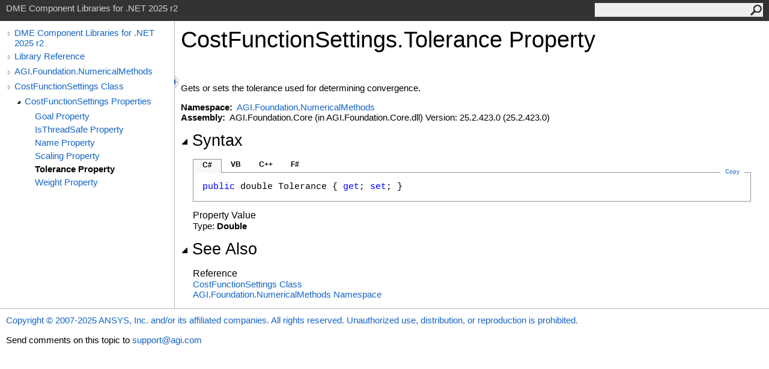

--- FILE ---
content_type: text/html
request_url: https://help.agi.com/AGIComponents/html/P_AGI_Foundation_NumericalMethods_CostFunctionSettings_Tolerance.htm
body_size: 3135
content:
<html><head><meta http-equiv="X-UA-Compatible" content="IE=edge" /><link rel="shortcut icon" href="../icons/favicon.ico" /><link rel="stylesheet" type="text/css" href="../styles/branding.css" /><link rel="stylesheet" type="text/css" href="../styles/branding-en-US.css" /><script type="text/javascript" src="../scripts/branding.js"> </script><meta http-equiv="Content-Type" content="text/html; charset=UTF-8" /><title>CostFunctionSettings.Tolerance Property  | DME Component Libraries for .NET 2025 r2</title><meta name="Language" content="en-us" /><meta name="System.Keywords" content="Tolerance property" /><meta name="System.Keywords" content="CostFunctionSettings.Tolerance property" /><meta name="Microsoft.Help.F1" content="AGI.Foundation.NumericalMethods.CostFunctionSettings.Tolerance" /><meta name="Microsoft.Help.F1" content="AGI.Foundation.NumericalMethods.CostFunctionSettings.get_Tolerance" /><meta name="Microsoft.Help.F1" content="AGI.Foundation.NumericalMethods.CostFunctionSettings.set_Tolerance" /><meta name="Microsoft.Help.Id" content="P:AGI.Foundation.NumericalMethods.CostFunctionSettings.Tolerance" /><meta name="Description" content="Gets or sets the tolerance used for determining convergence." /><meta name="Microsoft.Help.ContentType" content="Reference" /><meta name="BrandingAware" content="true" /><meta name="container" content="AGI.Foundation.NumericalMethods" /><meta name="file" content="P_AGI_Foundation_NumericalMethods_CostFunctionSettings_Tolerance" /><meta name="guid" content="P_AGI_Foundation_NumericalMethods_CostFunctionSettings_Tolerance" /><link rel="stylesheet" type="text/css" href="../styles/branding-Website.css" /><script type="text/javascript" src="../scripts/jquery-3.5.1.min.js"></script><script type="text/javascript" src="../scripts/branding-Website.js"></script><script type="text/javascript" src="../scripts/clipboard.min.js"></script><script>
(function(i,s,o,g,r,a,m){i['GoogleAnalyticsObject']=r;i[r]=i[r]||function(){
(i[r].q=i[r].q||[]).push(arguments)},i[r].l=1*new Date();a=s.createElement(o),
m=s.getElementsByTagName(o)[0];a.async=1;a.src=g;m.parentNode.insertBefore(a,m)
})(window,document,'script','//www.google-analytics.com/analytics.js','ga');
ga('create', 'UA-53773706-1', 'auto');
ga('send', 'pageview');
</script></head><body onload="OnLoad('cs')"><input type="hidden" id="userDataCache" class="userDataStyle" /><div class="pageHeader" id="PageHeader">DME Component Libraries for .NET 2025 r2<form id="SearchForm" method="get" action="#" onsubmit="javascript:TransferToSearchPage(); return false;"><input id="SearchTextBox" type="text" maxlength="200" /><button id="SearchButton" type="submit"></button></form></div><div class="pageBody"><div class="leftNav" id="leftNav"><div id="tocNav"><div class="toclevel0" data-toclevel="0"><a class="tocCollapsed" onclick="javascript: Toggle(this);" href="#!" /><a data-tochassubtree="true" href="../html/Welcome.htm" title="DME Component Libraries for .NET 2025 r2" tocid="roottoc">DME Component Libraries for .NET 2025 r2</a></div><div class="toclevel0" data-toclevel="0"><a class="tocCollapsed" onclick="javascript: Toggle(this);" href="#!" /><a data-tochassubtree="true" href="../html/R_Project_DME_Component_Libraries.htm" title="Library Reference" tocid="R_Project_DME_Component_Libraries">Library Reference</a></div><div class="toclevel0" data-toclevel="0"><a class="tocCollapsed" onclick="javascript: Toggle(this);" href="#!" /><a data-tochassubtree="true" href="../html/N_AGI_Foundation_NumericalMethods.htm" title="AGI.Foundation.NumericalMethods" tocid="N_AGI_Foundation_NumericalMethods">AGI.Foundation.NumericalMethods</a></div><div class="toclevel0" data-toclevel="0"><a class="tocCollapsed" onclick="javascript: Toggle(this);" href="#!" /><a data-tochassubtree="true" href="../html/T_AGI_Foundation_NumericalMethods_CostFunctionSettings.htm" title="CostFunctionSettings Class" tocid="T_AGI_Foundation_NumericalMethods_CostFunctionSettings">CostFunctionSettings Class</a></div><div class="toclevel1" data-toclevel="1" data-childrenloaded="true"><a class="tocExpanded" onclick="javascript: Toggle(this);" href="#!" /><a data-tochassubtree="true" href="../html/Properties_T_AGI_Foundation_NumericalMethods_CostFunctionSettings.htm" title="CostFunctionSettings Properties" tocid="Properties_T_AGI_Foundation_NumericalMethods_CostFunctionSettings">CostFunctionSettings Properties</a></div><div class="toclevel2" data-toclevel="2"><a data-tochassubtree="false" href="../html/P_AGI_Foundation_NumericalMethods_CostFunctionSettings_Goal.htm" title="Goal Property " tocid="P_AGI_Foundation_NumericalMethods_CostFunctionSettings_Goal">Goal Property </a></div><div class="toclevel2" data-toclevel="2"><a data-tochassubtree="false" href="../html/P_AGI_Foundation_NumericalMethods_CostFunctionSettings_IsThreadSafe.htm" title="IsThreadSafe Property " tocid="P_AGI_Foundation_NumericalMethods_CostFunctionSettings_IsThreadSafe">IsThreadSafe Property </a></div><div class="toclevel2" data-toclevel="2"><a data-tochassubtree="false" href="../html/P_AGI_Foundation_NumericalMethods_CostFunctionSettings_Name.htm" title="Name Property " tocid="P_AGI_Foundation_NumericalMethods_CostFunctionSettings_Name">Name Property </a></div><div class="toclevel2" data-toclevel="2"><a data-tochassubtree="false" href="../html/P_AGI_Foundation_NumericalMethods_CostFunctionSettings_Scaling.htm" title="Scaling Property " tocid="P_AGI_Foundation_NumericalMethods_CostFunctionSettings_Scaling">Scaling Property </a></div><div class="toclevel2 current" data-toclevel="2"><a data-tochassubtree="false" href="../html/P_AGI_Foundation_NumericalMethods_CostFunctionSettings_Tolerance.htm" title="Tolerance Property " tocid="P_AGI_Foundation_NumericalMethods_CostFunctionSettings_Tolerance">Tolerance Property </a></div><div class="toclevel2" data-toclevel="2"><a data-tochassubtree="false" href="../html/P_AGI_Foundation_NumericalMethods_CostFunctionSettings_Weight.htm" title="Weight Property " tocid="P_AGI_Foundation_NumericalMethods_CostFunctionSettings_Weight">Weight Property </a></div></div><div id="tocResizableEW" onmousedown="OnMouseDown(event);"></div><div id="TocResize" class="tocResize"><img id="ResizeImageIncrease" src="../icons/TocOpen.gif" onclick="OnIncreaseToc()" alt="Click or drag to resize" title="Click or drag to resize" /><img id="ResizeImageReset" src="../icons/TocClose.gif" style="display:none" onclick="OnResetToc()" alt="Click or drag to resize" title="Click or drag to resize" /></div></div><div class="topicContent" id="TopicContent"><table class="titleTable"><tr><td class="titleColumn"><h1>CostFunctionSettings<span id="LST4CF99507_0"></span><script type="text/javascript">AddLanguageSpecificTextSet("LST4CF99507_0?cpp=::|nu=.");</script>Tolerance Property </h1></td></tr></table><span class="introStyle"></span> <div class="summary">
            Gets or sets the tolerance used for determining convergence.
            </div><p> </p>
    <strong>Namespace:</strong> 
   <a href="N_AGI_Foundation_NumericalMethods.htm">AGI.Foundation.NumericalMethods</a><br />
    <strong>Assembly:</strong>
   AGI.Foundation.Core (in AGI.Foundation.Core.dll) Version: 25.2.423.0 (25.2.423.0)<div class="collapsibleAreaRegion"><span class="collapsibleRegionTitle" onclick="SectionExpandCollapse('ID1RB')" onkeypress="SectionExpandCollapse_CheckKey('ID1RB', event)" tabindex="0"><img id="ID1RBToggle" class="collapseToggle" src="../icons/SectionExpanded.png" />Syntax</span></div><div id="ID1RBSection" class="collapsibleSection"><div class="codeSnippetContainer"><div class="codeSnippetContainerTabs"><div id="ID0EDCA_tab1" class="codeSnippetContainerTab"><a href="#" onclick="javascript:ChangeTab('ID0EDCA','cs','1','4');return false;">C#</a></div><div id="ID0EDCA_tab2" class="codeSnippetContainerTab"><a href="#" onclick="javascript:ChangeTab('ID0EDCA','vb','2','4');return false;">VB</a></div><div id="ID0EDCA_tab3" class="codeSnippetContainerTab"><a href="#" onclick="javascript:ChangeTab('ID0EDCA','cpp','3','4');return false;">C++</a></div><div id="ID0EDCA_tab4" class="codeSnippetContainerTab"><a href="#" onclick="javascript:ChangeTab('ID0EDCA','fs','4','4');return false;">F#</a></div></div><div class="codeSnippetContainerCodeContainer"><div class="codeSnippetToolBar"><div class="codeSnippetToolBarText"><a id="ID0EDCA_copyCode" href="#" class="copyCodeSnippet" onclick="javascript:CopyToClipboard('ID0EDCA');return false;" title="Copy">Copy</a></div></div><div id="ID0EDCA_code_Div1" class="codeSnippetContainerCode" style="display: block"><pre xml:space="preserve"><span class="keyword">public</span> <span class="identifier">double</span> <span class="identifier">Tolerance</span> { <span class="keyword">get</span>; <span class="keyword">set</span>; }</pre></div><div id="ID0EDCA_code_Div2" class="codeSnippetContainerCode" style="display: none"><pre xml:space="preserve"><span class="keyword">Public</span> <span class="keyword">Property</span> <span class="identifier">Tolerance</span> <span class="keyword">As</span> <span class="identifier">Double</span>
	<span class="keyword">Get</span>
	<span class="keyword">Set</span></pre></div><div id="ID0EDCA_code_Div3" class="codeSnippetContainerCode" style="display: none"><pre xml:space="preserve"><span class="keyword">public</span>:
<span class="keyword">property</span> <span class="identifier">double</span> <span class="identifier">Tolerance</span> {
	<span class="identifier">double</span> <span class="keyword">get</span> ();
	<span class="keyword">void</span> <span class="keyword">set</span> (<span class="identifier">double</span> <span class="parameter">value</span>);
}</pre></div><div id="ID0EDCA_code_Div4" class="codeSnippetContainerCode" style="display: none"><pre xml:space="preserve"><span class="keyword">member</span> <span class="identifier">Tolerance</span> : <span class="identifier">float</span> <span class="keyword">with</span> <span class="keyword">get</span>, <span class="keyword">set</span>
</pre></div></div></div><script type="text/javascript">AddLanguageTabSet("ID0EDCA");</script><h4 class="subHeading">Property Value</h4>Type: <span class="nolink">Double</span></div><div class="collapsibleAreaRegion" id="seeAlsoSection"><span class="collapsibleRegionTitle" onclick="SectionExpandCollapse('ID2RB')" onkeypress="SectionExpandCollapse_CheckKey('ID2RB', event)" tabindex="0"><img id="ID2RBToggle" class="collapseToggle" src="../icons/SectionExpanded.png" />See Also</span></div><div id="ID2RBSection" class="collapsibleSection"><h4 class="subHeading">Reference</h4><div class="seeAlsoStyle"><a href="T_AGI_Foundation_NumericalMethods_CostFunctionSettings.htm">CostFunctionSettings Class</a></div><div class="seeAlsoStyle"><a href="N_AGI_Foundation_NumericalMethods.htm">AGI.Foundation.NumericalMethods Namespace</a></div></div></div></div><div id="pageFooter" class="pageFooter"><p><a href="https://www.agi.com" target="_blank" rel="noopener noreferrer">Copyright © 2007-2025 ANSYS, Inc. and/or its affiliated companies. All rights reserved. Unauthorized use, distribution, or reproduction is prohibited.</a></p><div class="feedbackLink">Send comments on this topic to
        <a id="HT_MailLink" href="mailto:support%40agi.com?Subject=DME%20Component%20Libraries%20for%20.NET%202025%20r2">support@agi.com</a></div>
        <script type="text/javascript">
        var HT_mailLink = document.getElementById("HT_MailLink");
        var HT_mailLinkText = HT_mailLink.innerHTML;
        HT_mailLink.href += ": " + document.title + "\u0026body=" + encodeURIComponent("");
        HT_mailLink.innerHTML = HT_mailLinkText;
        </script> </div></body></html>
